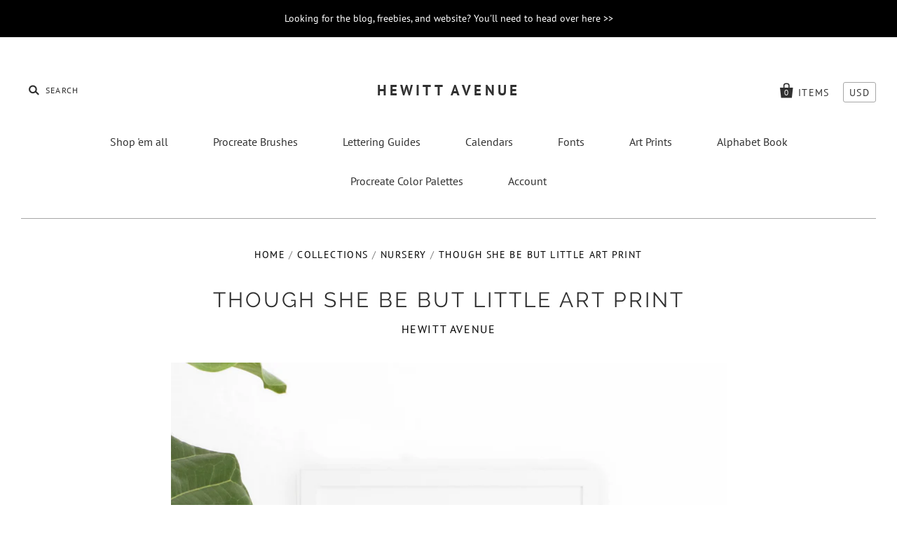

--- FILE ---
content_type: text/html; charset=utf-8
request_url: https://shophewittavenue.com/collections/nursery/products/nursery-print
body_size: 17558
content:
<!doctype html>
<!--[if IE 7]><html class="no-js ie7 lt-ie8 lt-ie9 lt-ie10" lang="en"> <![endif]-->
<!--[if IE 8]><html class="no-js ie8 lt-ie9 lt-ie10" lang="en"> <![endif]-->
<!--[if IE 9]><html class="no-js ie9 lt-ie10"> <![endif]-->
<!--[if (gt IE 9)|!(IE)]><!--> <html class="no-js"> <!--<![endif]-->
<head>

  <meta charset="utf-8">
  <meta http-equiv="X-UA-Compatible" content="IE=edge,chrome=1">

  <title>
    Though She Be But Little Art Print

    

    

    
      &ndash; Hewitt Avenue
    
  </title>

  
    <meta name="description" content="Though she be but little, she is fierce Size 8x10 Print PDF File Features Instant digital download - print at home or at a print shop. For personal use only. See FAQ for printing tips and instructions. details Downloads are automatically delivered to your inbox via our system, and may take up to 15 minutes to reach you" />
  

  
    <link rel="shortcut icon" href="//shophewittavenue.com/cdn/shop/files/Logoboard-02_32x32.png?v=1614300500" type="image/png" />
  

  <link rel="canonical" href="https://shophewittavenue.com/products/nursery-print" />
  <meta name="viewport" content="width=device-width" />

  <script>window.performance && window.performance.mark && window.performance.mark('shopify.content_for_header.start');</script><meta name="facebook-domain-verification" content="ine18ukbdrxphof7rqddry7gmhuv0z">
<meta id="shopify-digital-wallet" name="shopify-digital-wallet" content="/10351099/digital_wallets/dialog">
<meta name="shopify-checkout-api-token" content="ac2b202e8e1538ebeaeb01cb72ecfadc">
<meta id="in-context-paypal-metadata" data-shop-id="10351099" data-venmo-supported="false" data-environment="production" data-locale="en_US" data-paypal-v4="true" data-currency="USD">
<link rel="alternate" type="application/json+oembed" href="https://shophewittavenue.com/products/nursery-print.oembed">
<script async="async" src="/checkouts/internal/preloads.js?locale=en-US"></script>
<link rel="preconnect" href="https://shop.app" crossorigin="anonymous">
<script async="async" src="https://shop.app/checkouts/internal/preloads.js?locale=en-US&shop_id=10351099" crossorigin="anonymous"></script>
<script id="apple-pay-shop-capabilities" type="application/json">{"shopId":10351099,"countryCode":"US","currencyCode":"USD","merchantCapabilities":["supports3DS"],"merchantId":"gid:\/\/shopify\/Shop\/10351099","merchantName":"Hewitt Avenue","requiredBillingContactFields":["postalAddress","email"],"requiredShippingContactFields":["postalAddress","email"],"shippingType":"shipping","supportedNetworks":["visa","masterCard","amex","discover","elo","jcb"],"total":{"type":"pending","label":"Hewitt Avenue","amount":"1.00"},"shopifyPaymentsEnabled":true,"supportsSubscriptions":true}</script>
<script id="shopify-features" type="application/json">{"accessToken":"ac2b202e8e1538ebeaeb01cb72ecfadc","betas":["rich-media-storefront-analytics"],"domain":"shophewittavenue.com","predictiveSearch":true,"shopId":10351099,"locale":"en"}</script>
<script>var Shopify = Shopify || {};
Shopify.shop = "hewitt-avenue.myshopify.com";
Shopify.locale = "en";
Shopify.currency = {"active":"USD","rate":"1.0"};
Shopify.country = "US";
Shopify.theme = {"name":"Pacific","id":32210354273,"schema_name":"Pacific","schema_version":"3.3.1","theme_store_id":705,"role":"main"};
Shopify.theme.handle = "null";
Shopify.theme.style = {"id":null,"handle":null};
Shopify.cdnHost = "shophewittavenue.com/cdn";
Shopify.routes = Shopify.routes || {};
Shopify.routes.root = "/";</script>
<script type="module">!function(o){(o.Shopify=o.Shopify||{}).modules=!0}(window);</script>
<script>!function(o){function n(){var o=[];function n(){o.push(Array.prototype.slice.apply(arguments))}return n.q=o,n}var t=o.Shopify=o.Shopify||{};t.loadFeatures=n(),t.autoloadFeatures=n()}(window);</script>
<script>
  window.ShopifyPay = window.ShopifyPay || {};
  window.ShopifyPay.apiHost = "shop.app\/pay";
  window.ShopifyPay.redirectState = null;
</script>
<script id="shop-js-analytics" type="application/json">{"pageType":"product"}</script>
<script defer="defer" async type="module" src="//shophewittavenue.com/cdn/shopifycloud/shop-js/modules/v2/client.init-shop-cart-sync_BT-GjEfc.en.esm.js"></script>
<script defer="defer" async type="module" src="//shophewittavenue.com/cdn/shopifycloud/shop-js/modules/v2/chunk.common_D58fp_Oc.esm.js"></script>
<script defer="defer" async type="module" src="//shophewittavenue.com/cdn/shopifycloud/shop-js/modules/v2/chunk.modal_xMitdFEc.esm.js"></script>
<script type="module">
  await import("//shophewittavenue.com/cdn/shopifycloud/shop-js/modules/v2/client.init-shop-cart-sync_BT-GjEfc.en.esm.js");
await import("//shophewittavenue.com/cdn/shopifycloud/shop-js/modules/v2/chunk.common_D58fp_Oc.esm.js");
await import("//shophewittavenue.com/cdn/shopifycloud/shop-js/modules/v2/chunk.modal_xMitdFEc.esm.js");

  window.Shopify.SignInWithShop?.initShopCartSync?.({"fedCMEnabled":true,"windoidEnabled":true});

</script>
<script>
  window.Shopify = window.Shopify || {};
  if (!window.Shopify.featureAssets) window.Shopify.featureAssets = {};
  window.Shopify.featureAssets['shop-js'] = {"shop-cart-sync":["modules/v2/client.shop-cart-sync_DZOKe7Ll.en.esm.js","modules/v2/chunk.common_D58fp_Oc.esm.js","modules/v2/chunk.modal_xMitdFEc.esm.js"],"init-fed-cm":["modules/v2/client.init-fed-cm_B6oLuCjv.en.esm.js","modules/v2/chunk.common_D58fp_Oc.esm.js","modules/v2/chunk.modal_xMitdFEc.esm.js"],"shop-cash-offers":["modules/v2/client.shop-cash-offers_D2sdYoxE.en.esm.js","modules/v2/chunk.common_D58fp_Oc.esm.js","modules/v2/chunk.modal_xMitdFEc.esm.js"],"shop-login-button":["modules/v2/client.shop-login-button_QeVjl5Y3.en.esm.js","modules/v2/chunk.common_D58fp_Oc.esm.js","modules/v2/chunk.modal_xMitdFEc.esm.js"],"pay-button":["modules/v2/client.pay-button_DXTOsIq6.en.esm.js","modules/v2/chunk.common_D58fp_Oc.esm.js","modules/v2/chunk.modal_xMitdFEc.esm.js"],"shop-button":["modules/v2/client.shop-button_DQZHx9pm.en.esm.js","modules/v2/chunk.common_D58fp_Oc.esm.js","modules/v2/chunk.modal_xMitdFEc.esm.js"],"avatar":["modules/v2/client.avatar_BTnouDA3.en.esm.js"],"init-windoid":["modules/v2/client.init-windoid_CR1B-cfM.en.esm.js","modules/v2/chunk.common_D58fp_Oc.esm.js","modules/v2/chunk.modal_xMitdFEc.esm.js"],"init-shop-for-new-customer-accounts":["modules/v2/client.init-shop-for-new-customer-accounts_C_vY_xzh.en.esm.js","modules/v2/client.shop-login-button_QeVjl5Y3.en.esm.js","modules/v2/chunk.common_D58fp_Oc.esm.js","modules/v2/chunk.modal_xMitdFEc.esm.js"],"init-shop-email-lookup-coordinator":["modules/v2/client.init-shop-email-lookup-coordinator_BI7n9ZSv.en.esm.js","modules/v2/chunk.common_D58fp_Oc.esm.js","modules/v2/chunk.modal_xMitdFEc.esm.js"],"init-shop-cart-sync":["modules/v2/client.init-shop-cart-sync_BT-GjEfc.en.esm.js","modules/v2/chunk.common_D58fp_Oc.esm.js","modules/v2/chunk.modal_xMitdFEc.esm.js"],"shop-toast-manager":["modules/v2/client.shop-toast-manager_DiYdP3xc.en.esm.js","modules/v2/chunk.common_D58fp_Oc.esm.js","modules/v2/chunk.modal_xMitdFEc.esm.js"],"init-customer-accounts":["modules/v2/client.init-customer-accounts_D9ZNqS-Q.en.esm.js","modules/v2/client.shop-login-button_QeVjl5Y3.en.esm.js","modules/v2/chunk.common_D58fp_Oc.esm.js","modules/v2/chunk.modal_xMitdFEc.esm.js"],"init-customer-accounts-sign-up":["modules/v2/client.init-customer-accounts-sign-up_iGw4briv.en.esm.js","modules/v2/client.shop-login-button_QeVjl5Y3.en.esm.js","modules/v2/chunk.common_D58fp_Oc.esm.js","modules/v2/chunk.modal_xMitdFEc.esm.js"],"shop-follow-button":["modules/v2/client.shop-follow-button_CqMgW2wH.en.esm.js","modules/v2/chunk.common_D58fp_Oc.esm.js","modules/v2/chunk.modal_xMitdFEc.esm.js"],"checkout-modal":["modules/v2/client.checkout-modal_xHeaAweL.en.esm.js","modules/v2/chunk.common_D58fp_Oc.esm.js","modules/v2/chunk.modal_xMitdFEc.esm.js"],"shop-login":["modules/v2/client.shop-login_D91U-Q7h.en.esm.js","modules/v2/chunk.common_D58fp_Oc.esm.js","modules/v2/chunk.modal_xMitdFEc.esm.js"],"lead-capture":["modules/v2/client.lead-capture_BJmE1dJe.en.esm.js","modules/v2/chunk.common_D58fp_Oc.esm.js","modules/v2/chunk.modal_xMitdFEc.esm.js"],"payment-terms":["modules/v2/client.payment-terms_Ci9AEqFq.en.esm.js","modules/v2/chunk.common_D58fp_Oc.esm.js","modules/v2/chunk.modal_xMitdFEc.esm.js"]};
</script>
<script>(function() {
  var isLoaded = false;
  function asyncLoad() {
    if (isLoaded) return;
    isLoaded = true;
    var urls = ["\/\/www.powr.io\/powr.js?powr-token=hewitt-avenue.myshopify.com\u0026external-type=shopify\u0026shop=hewitt-avenue.myshopify.com"];
    for (var i = 0; i < urls.length; i++) {
      var s = document.createElement('script');
      s.type = 'text/javascript';
      s.async = true;
      s.src = urls[i];
      var x = document.getElementsByTagName('script')[0];
      x.parentNode.insertBefore(s, x);
    }
  };
  if(window.attachEvent) {
    window.attachEvent('onload', asyncLoad);
  } else {
    window.addEventListener('load', asyncLoad, false);
  }
})();</script>
<script id="__st">var __st={"a":10351099,"offset":-21600,"reqid":"7e520715-6660-49df-b63a-20f897664581-1769165494","pageurl":"shophewittavenue.com\/collections\/nursery\/products\/nursery-print","u":"adb829e33e96","p":"product","rtyp":"product","rid":6169980548};</script>
<script>window.ShopifyPaypalV4VisibilityTracking = true;</script>
<script id="captcha-bootstrap">!function(){'use strict';const t='contact',e='account',n='new_comment',o=[[t,t],['blogs',n],['comments',n],[t,'customer']],c=[[e,'customer_login'],[e,'guest_login'],[e,'recover_customer_password'],[e,'create_customer']],r=t=>t.map((([t,e])=>`form[action*='/${t}']:not([data-nocaptcha='true']) input[name='form_type'][value='${e}']`)).join(','),a=t=>()=>t?[...document.querySelectorAll(t)].map((t=>t.form)):[];function s(){const t=[...o],e=r(t);return a(e)}const i='password',u='form_key',d=['recaptcha-v3-token','g-recaptcha-response','h-captcha-response',i],f=()=>{try{return window.sessionStorage}catch{return}},m='__shopify_v',_=t=>t.elements[u];function p(t,e,n=!1){try{const o=window.sessionStorage,c=JSON.parse(o.getItem(e)),{data:r}=function(t){const{data:e,action:n}=t;return t[m]||n?{data:e,action:n}:{data:t,action:n}}(c);for(const[e,n]of Object.entries(r))t.elements[e]&&(t.elements[e].value=n);n&&o.removeItem(e)}catch(o){console.error('form repopulation failed',{error:o})}}const l='form_type',E='cptcha';function T(t){t.dataset[E]=!0}const w=window,h=w.document,L='Shopify',v='ce_forms',y='captcha';let A=!1;((t,e)=>{const n=(g='f06e6c50-85a8-45c8-87d0-21a2b65856fe',I='https://cdn.shopify.com/shopifycloud/storefront-forms-hcaptcha/ce_storefront_forms_captcha_hcaptcha.v1.5.2.iife.js',D={infoText:'Protected by hCaptcha',privacyText:'Privacy',termsText:'Terms'},(t,e,n)=>{const o=w[L][v],c=o.bindForm;if(c)return c(t,g,e,D).then(n);var r;o.q.push([[t,g,e,D],n]),r=I,A||(h.body.append(Object.assign(h.createElement('script'),{id:'captcha-provider',async:!0,src:r})),A=!0)});var g,I,D;w[L]=w[L]||{},w[L][v]=w[L][v]||{},w[L][v].q=[],w[L][y]=w[L][y]||{},w[L][y].protect=function(t,e){n(t,void 0,e),T(t)},Object.freeze(w[L][y]),function(t,e,n,w,h,L){const[v,y,A,g]=function(t,e,n){const i=e?o:[],u=t?c:[],d=[...i,...u],f=r(d),m=r(i),_=r(d.filter((([t,e])=>n.includes(e))));return[a(f),a(m),a(_),s()]}(w,h,L),I=t=>{const e=t.target;return e instanceof HTMLFormElement?e:e&&e.form},D=t=>v().includes(t);t.addEventListener('submit',(t=>{const e=I(t);if(!e)return;const n=D(e)&&!e.dataset.hcaptchaBound&&!e.dataset.recaptchaBound,o=_(e),c=g().includes(e)&&(!o||!o.value);(n||c)&&t.preventDefault(),c&&!n&&(function(t){try{if(!f())return;!function(t){const e=f();if(!e)return;const n=_(t);if(!n)return;const o=n.value;o&&e.removeItem(o)}(t);const e=Array.from(Array(32),(()=>Math.random().toString(36)[2])).join('');!function(t,e){_(t)||t.append(Object.assign(document.createElement('input'),{type:'hidden',name:u})),t.elements[u].value=e}(t,e),function(t,e){const n=f();if(!n)return;const o=[...t.querySelectorAll(`input[type='${i}']`)].map((({name:t})=>t)),c=[...d,...o],r={};for(const[a,s]of new FormData(t).entries())c.includes(a)||(r[a]=s);n.setItem(e,JSON.stringify({[m]:1,action:t.action,data:r}))}(t,e)}catch(e){console.error('failed to persist form',e)}}(e),e.submit())}));const S=(t,e)=>{t&&!t.dataset[E]&&(n(t,e.some((e=>e===t))),T(t))};for(const o of['focusin','change'])t.addEventListener(o,(t=>{const e=I(t);D(e)&&S(e,y())}));const B=e.get('form_key'),M=e.get(l),P=B&&M;t.addEventListener('DOMContentLoaded',(()=>{const t=y();if(P)for(const e of t)e.elements[l].value===M&&p(e,B);[...new Set([...A(),...v().filter((t=>'true'===t.dataset.shopifyCaptcha))])].forEach((e=>S(e,t)))}))}(h,new URLSearchParams(w.location.search),n,t,e,['guest_login'])})(!0,!0)}();</script>
<script integrity="sha256-4kQ18oKyAcykRKYeNunJcIwy7WH5gtpwJnB7kiuLZ1E=" data-source-attribution="shopify.loadfeatures" defer="defer" src="//shophewittavenue.com/cdn/shopifycloud/storefront/assets/storefront/load_feature-a0a9edcb.js" crossorigin="anonymous"></script>
<script crossorigin="anonymous" defer="defer" src="//shophewittavenue.com/cdn/shopifycloud/storefront/assets/shopify_pay/storefront-65b4c6d7.js?v=20250812"></script>
<script data-source-attribution="shopify.dynamic_checkout.dynamic.init">var Shopify=Shopify||{};Shopify.PaymentButton=Shopify.PaymentButton||{isStorefrontPortableWallets:!0,init:function(){window.Shopify.PaymentButton.init=function(){};var t=document.createElement("script");t.src="https://shophewittavenue.com/cdn/shopifycloud/portable-wallets/latest/portable-wallets.en.js",t.type="module",document.head.appendChild(t)}};
</script>
<script data-source-attribution="shopify.dynamic_checkout.buyer_consent">
  function portableWalletsHideBuyerConsent(e){var t=document.getElementById("shopify-buyer-consent"),n=document.getElementById("shopify-subscription-policy-button");t&&n&&(t.classList.add("hidden"),t.setAttribute("aria-hidden","true"),n.removeEventListener("click",e))}function portableWalletsShowBuyerConsent(e){var t=document.getElementById("shopify-buyer-consent"),n=document.getElementById("shopify-subscription-policy-button");t&&n&&(t.classList.remove("hidden"),t.removeAttribute("aria-hidden"),n.addEventListener("click",e))}window.Shopify?.PaymentButton&&(window.Shopify.PaymentButton.hideBuyerConsent=portableWalletsHideBuyerConsent,window.Shopify.PaymentButton.showBuyerConsent=portableWalletsShowBuyerConsent);
</script>
<script data-source-attribution="shopify.dynamic_checkout.cart.bootstrap">document.addEventListener("DOMContentLoaded",(function(){function t(){return document.querySelector("shopify-accelerated-checkout-cart, shopify-accelerated-checkout")}if(t())Shopify.PaymentButton.init();else{new MutationObserver((function(e,n){t()&&(Shopify.PaymentButton.init(),n.disconnect())})).observe(document.body,{childList:!0,subtree:!0})}}));
</script>
<link id="shopify-accelerated-checkout-styles" rel="stylesheet" media="screen" href="https://shophewittavenue.com/cdn/shopifycloud/portable-wallets/latest/accelerated-checkout-backwards-compat.css" crossorigin="anonymous">
<style id="shopify-accelerated-checkout-cart">
        #shopify-buyer-consent {
  margin-top: 1em;
  display: inline-block;
  width: 100%;
}

#shopify-buyer-consent.hidden {
  display: none;
}

#shopify-subscription-policy-button {
  background: none;
  border: none;
  padding: 0;
  text-decoration: underline;
  font-size: inherit;
  cursor: pointer;
}

#shopify-subscription-policy-button::before {
  box-shadow: none;
}

      </style>

<script>window.performance && window.performance.mark && window.performance.mark('shopify.content_for_header.end');</script>

  
  















<meta property="og:site_name" content="Hewitt Avenue">
<meta property="og:url" content="https://shophewittavenue.com/products/nursery-print">
<meta property="og:title" content="Though She Be But Little Art Print">
<meta property="og:type" content="website">
<meta property="og:description" content="Though she be but little, she is fierce Size 8x10 Print PDF File Features Instant digital download - print at home or at a print shop. For personal use only. See FAQ for printing tips and instructions. details Downloads are automatically delivered to your inbox via our system, and may take up to 15 minutes to reach you">




    
    
    

    
    
    <meta
      property="og:image"
      content="https://shophewittavenue.com/cdn/shop/products/though_she_be_but_little_mint_SC_frame_1200x1200.jpg?v=1527177659"
    />
    <meta
      property="og:image:secure_url"
      content="https://shophewittavenue.com/cdn/shop/products/though_she_be_but_little_mint_SC_frame_1200x1200.jpg?v=1527177659"
    />
    <meta property="og:image:width" content="1200" />
    <meta property="og:image:height" content="1200" />
    <meta property="og:image:alt" content="Though She Be But Little Art Print - Hewitt Avenue" />
  
















<meta name="twitter:title" content="Though She Be But Little Art Print">
<meta name="twitter:description" content="Though she be but little, she is fierce Size 8x10 Print PDF File Features Instant digital download - print at home or at a print shop. For personal use only. See FAQ for printing tips and instructions. details Downloads are automatically delivered to your inbox via our system, and may take up to 15 minutes to reach you">


    
    
    
      
      
      <meta name="twitter:card" content="summary">
    
    
    <meta
      property="twitter:image"
      content="https://shophewittavenue.com/cdn/shop/products/though_she_be_but_little_mint_SC_frame_1200x1200_crop_center.jpg?v=1527177659"
    />
    <meta property="twitter:image:width" content="1200" />
    <meta property="twitter:image:height" content="1200" />
    <meta property="twitter:image:alt" content="Though She Be But Little Art Print - Hewitt Avenue" />
  



  <!-- Theme CSS -->
  <link href="//shophewittavenue.com/cdn/shop/t/11/assets/theme.scss.css?v=64305055481316235561674764949" rel="stylesheet" type="text/css" media="all" />

  <!-- Third Party JS Libraries -->
  <script src="//shophewittavenue.com/cdn/shop/t/11/assets/modernizr-2.8.2.min.js?v=183020859231120956941532375280" type="text/javascript"></script>

  <!-- Add media query support to IE8 -->
  <!--[if lt IE 9]>
  <script src="//shophewittavenue.com/cdn/shop/t/11/assets/respond.min.js?v=52248677837542619231532375281"></script>
  <link href="//shophewittavenue.com/cdn/shop/t/11/assets/respond-proxy.html" id="respond-proxy" rel="respond-proxy" />
  
  <link href="//shophewittavenue.com/search?q=deb740d3f509aba36cecd4b2bc14ba62" id="respond-redirect" rel="respond-redirect" />
  <script src="//shophewittavenue.com/search?q=deb740d3f509aba36cecd4b2bc14ba62" type="text/javascript"></script>
  <![endif]-->

  <!-- Theme object -->
  <script>

  window.Shop = {};

  Shop.version = "3.3.1";

  Shop.currency = "USD";
  Shop.moneyFormat = "$ {{amount}}";
  Shop.moneyFormatCurrency = "$ {{amount}} USD";
  Shop.cartQuantityError = {
    title: "Not available",
    message: "You can only have ** quantity ** ** title ** in your cart.",
    button: "Okay",
  };

  

  

  

  
    /*
      Override the default Shop.moneyFormat for recalculating
      prices on the product and cart templates.
    */
    Shop.currencySwitcher = true;
    Shop.moneyFormat = "$ {{amount}}";
    Shop.currencySwitcherFormat = "money_with_currency_format";
    Shop.defaultCurrency = Shop.currency;
  

</script>


<!--Gem_Page_Header_Script-->
<!-- "snippets/gem-app-header-scripts.liquid" was not rendered, the associated app was uninstalled -->
<!--End_Gem_Page_Header_Script-->
<link href="https://monorail-edge.shopifysvc.com" rel="dns-prefetch">
<script>(function(){if ("sendBeacon" in navigator && "performance" in window) {try {var session_token_from_headers = performance.getEntriesByType('navigation')[0].serverTiming.find(x => x.name == '_s').description;} catch {var session_token_from_headers = undefined;}var session_cookie_matches = document.cookie.match(/_shopify_s=([^;]*)/);var session_token_from_cookie = session_cookie_matches && session_cookie_matches.length === 2 ? session_cookie_matches[1] : "";var session_token = session_token_from_headers || session_token_from_cookie || "";function handle_abandonment_event(e) {var entries = performance.getEntries().filter(function(entry) {return /monorail-edge.shopifysvc.com/.test(entry.name);});if (!window.abandonment_tracked && entries.length === 0) {window.abandonment_tracked = true;var currentMs = Date.now();var navigation_start = performance.timing.navigationStart;var payload = {shop_id: 10351099,url: window.location.href,navigation_start,duration: currentMs - navigation_start,session_token,page_type: "product"};window.navigator.sendBeacon("https://monorail-edge.shopifysvc.com/v1/produce", JSON.stringify({schema_id: "online_store_buyer_site_abandonment/1.1",payload: payload,metadata: {event_created_at_ms: currentMs,event_sent_at_ms: currentMs}}));}}window.addEventListener('pagehide', handle_abandonment_event);}}());</script>
<script id="web-pixels-manager-setup">(function e(e,d,r,n,o){if(void 0===o&&(o={}),!Boolean(null===(a=null===(i=window.Shopify)||void 0===i?void 0:i.analytics)||void 0===a?void 0:a.replayQueue)){var i,a;window.Shopify=window.Shopify||{};var t=window.Shopify;t.analytics=t.analytics||{};var s=t.analytics;s.replayQueue=[],s.publish=function(e,d,r){return s.replayQueue.push([e,d,r]),!0};try{self.performance.mark("wpm:start")}catch(e){}var l=function(){var e={modern:/Edge?\/(1{2}[4-9]|1[2-9]\d|[2-9]\d{2}|\d{4,})\.\d+(\.\d+|)|Firefox\/(1{2}[4-9]|1[2-9]\d|[2-9]\d{2}|\d{4,})\.\d+(\.\d+|)|Chrom(ium|e)\/(9{2}|\d{3,})\.\d+(\.\d+|)|(Maci|X1{2}).+ Version\/(15\.\d+|(1[6-9]|[2-9]\d|\d{3,})\.\d+)([,.]\d+|)( \(\w+\)|)( Mobile\/\w+|) Safari\/|Chrome.+OPR\/(9{2}|\d{3,})\.\d+\.\d+|(CPU[ +]OS|iPhone[ +]OS|CPU[ +]iPhone|CPU IPhone OS|CPU iPad OS)[ +]+(15[._]\d+|(1[6-9]|[2-9]\d|\d{3,})[._]\d+)([._]\d+|)|Android:?[ /-](13[3-9]|1[4-9]\d|[2-9]\d{2}|\d{4,})(\.\d+|)(\.\d+|)|Android.+Firefox\/(13[5-9]|1[4-9]\d|[2-9]\d{2}|\d{4,})\.\d+(\.\d+|)|Android.+Chrom(ium|e)\/(13[3-9]|1[4-9]\d|[2-9]\d{2}|\d{4,})\.\d+(\.\d+|)|SamsungBrowser\/([2-9]\d|\d{3,})\.\d+/,legacy:/Edge?\/(1[6-9]|[2-9]\d|\d{3,})\.\d+(\.\d+|)|Firefox\/(5[4-9]|[6-9]\d|\d{3,})\.\d+(\.\d+|)|Chrom(ium|e)\/(5[1-9]|[6-9]\d|\d{3,})\.\d+(\.\d+|)([\d.]+$|.*Safari\/(?![\d.]+ Edge\/[\d.]+$))|(Maci|X1{2}).+ Version\/(10\.\d+|(1[1-9]|[2-9]\d|\d{3,})\.\d+)([,.]\d+|)( \(\w+\)|)( Mobile\/\w+|) Safari\/|Chrome.+OPR\/(3[89]|[4-9]\d|\d{3,})\.\d+\.\d+|(CPU[ +]OS|iPhone[ +]OS|CPU[ +]iPhone|CPU IPhone OS|CPU iPad OS)[ +]+(10[._]\d+|(1[1-9]|[2-9]\d|\d{3,})[._]\d+)([._]\d+|)|Android:?[ /-](13[3-9]|1[4-9]\d|[2-9]\d{2}|\d{4,})(\.\d+|)(\.\d+|)|Mobile Safari.+OPR\/([89]\d|\d{3,})\.\d+\.\d+|Android.+Firefox\/(13[5-9]|1[4-9]\d|[2-9]\d{2}|\d{4,})\.\d+(\.\d+|)|Android.+Chrom(ium|e)\/(13[3-9]|1[4-9]\d|[2-9]\d{2}|\d{4,})\.\d+(\.\d+|)|Android.+(UC? ?Browser|UCWEB|U3)[ /]?(15\.([5-9]|\d{2,})|(1[6-9]|[2-9]\d|\d{3,})\.\d+)\.\d+|SamsungBrowser\/(5\.\d+|([6-9]|\d{2,})\.\d+)|Android.+MQ{2}Browser\/(14(\.(9|\d{2,})|)|(1[5-9]|[2-9]\d|\d{3,})(\.\d+|))(\.\d+|)|K[Aa][Ii]OS\/(3\.\d+|([4-9]|\d{2,})\.\d+)(\.\d+|)/},d=e.modern,r=e.legacy,n=navigator.userAgent;return n.match(d)?"modern":n.match(r)?"legacy":"unknown"}(),u="modern"===l?"modern":"legacy",c=(null!=n?n:{modern:"",legacy:""})[u],f=function(e){return[e.baseUrl,"/wpm","/b",e.hashVersion,"modern"===e.buildTarget?"m":"l",".js"].join("")}({baseUrl:d,hashVersion:r,buildTarget:u}),m=function(e){var d=e.version,r=e.bundleTarget,n=e.surface,o=e.pageUrl,i=e.monorailEndpoint;return{emit:function(e){var a=e.status,t=e.errorMsg,s=(new Date).getTime(),l=JSON.stringify({metadata:{event_sent_at_ms:s},events:[{schema_id:"web_pixels_manager_load/3.1",payload:{version:d,bundle_target:r,page_url:o,status:a,surface:n,error_msg:t},metadata:{event_created_at_ms:s}}]});if(!i)return console&&console.warn&&console.warn("[Web Pixels Manager] No Monorail endpoint provided, skipping logging."),!1;try{return self.navigator.sendBeacon.bind(self.navigator)(i,l)}catch(e){}var u=new XMLHttpRequest;try{return u.open("POST",i,!0),u.setRequestHeader("Content-Type","text/plain"),u.send(l),!0}catch(e){return console&&console.warn&&console.warn("[Web Pixels Manager] Got an unhandled error while logging to Monorail."),!1}}}}({version:r,bundleTarget:l,surface:e.surface,pageUrl:self.location.href,monorailEndpoint:e.monorailEndpoint});try{o.browserTarget=l,function(e){var d=e.src,r=e.async,n=void 0===r||r,o=e.onload,i=e.onerror,a=e.sri,t=e.scriptDataAttributes,s=void 0===t?{}:t,l=document.createElement("script"),u=document.querySelector("head"),c=document.querySelector("body");if(l.async=n,l.src=d,a&&(l.integrity=a,l.crossOrigin="anonymous"),s)for(var f in s)if(Object.prototype.hasOwnProperty.call(s,f))try{l.dataset[f]=s[f]}catch(e){}if(o&&l.addEventListener("load",o),i&&l.addEventListener("error",i),u)u.appendChild(l);else{if(!c)throw new Error("Did not find a head or body element to append the script");c.appendChild(l)}}({src:f,async:!0,onload:function(){if(!function(){var e,d;return Boolean(null===(d=null===(e=window.Shopify)||void 0===e?void 0:e.analytics)||void 0===d?void 0:d.initialized)}()){var d=window.webPixelsManager.init(e)||void 0;if(d){var r=window.Shopify.analytics;r.replayQueue.forEach((function(e){var r=e[0],n=e[1],o=e[2];d.publishCustomEvent(r,n,o)})),r.replayQueue=[],r.publish=d.publishCustomEvent,r.visitor=d.visitor,r.initialized=!0}}},onerror:function(){return m.emit({status:"failed",errorMsg:"".concat(f," has failed to load")})},sri:function(e){var d=/^sha384-[A-Za-z0-9+/=]+$/;return"string"==typeof e&&d.test(e)}(c)?c:"",scriptDataAttributes:o}),m.emit({status:"loading"})}catch(e){m.emit({status:"failed",errorMsg:(null==e?void 0:e.message)||"Unknown error"})}}})({shopId: 10351099,storefrontBaseUrl: "https://shophewittavenue.com",extensionsBaseUrl: "https://extensions.shopifycdn.com/cdn/shopifycloud/web-pixels-manager",monorailEndpoint: "https://monorail-edge.shopifysvc.com/unstable/produce_batch",surface: "storefront-renderer",enabledBetaFlags: ["2dca8a86"],webPixelsConfigList: [{"id":"91684961","configuration":"{\"pixel_id\":\"172957070676792\",\"pixel_type\":\"facebook_pixel\",\"metaapp_system_user_token\":\"-\"}","eventPayloadVersion":"v1","runtimeContext":"OPEN","scriptVersion":"ca16bc87fe92b6042fbaa3acc2fbdaa6","type":"APP","apiClientId":2329312,"privacyPurposes":["ANALYTICS","MARKETING","SALE_OF_DATA"],"dataSharingAdjustments":{"protectedCustomerApprovalScopes":["read_customer_address","read_customer_email","read_customer_name","read_customer_personal_data","read_customer_phone"]}},{"id":"shopify-app-pixel","configuration":"{}","eventPayloadVersion":"v1","runtimeContext":"STRICT","scriptVersion":"0450","apiClientId":"shopify-pixel","type":"APP","privacyPurposes":["ANALYTICS","MARKETING"]},{"id":"shopify-custom-pixel","eventPayloadVersion":"v1","runtimeContext":"LAX","scriptVersion":"0450","apiClientId":"shopify-pixel","type":"CUSTOM","privacyPurposes":["ANALYTICS","MARKETING"]}],isMerchantRequest: false,initData: {"shop":{"name":"Hewitt Avenue","paymentSettings":{"currencyCode":"USD"},"myshopifyDomain":"hewitt-avenue.myshopify.com","countryCode":"US","storefrontUrl":"https:\/\/shophewittavenue.com"},"customer":null,"cart":null,"checkout":null,"productVariants":[{"price":{"amount":5.0,"currencyCode":"USD"},"product":{"title":"Though She Be But Little Art Print","vendor":"Hewitt Avenue","id":"6169980548","untranslatedTitle":"Though She Be But Little Art Print","url":"\/products\/nursery-print","type":"Digital File"},"id":"21003304452","image":{"src":"\/\/shophewittavenue.com\/cdn\/shop\/products\/though_she_be_but_little_mint_SC_frame.jpg?v=1527177659"},"sku":"300","title":"Default Title","untranslatedTitle":"Default Title"}],"purchasingCompany":null},},"https://shophewittavenue.com/cdn","fcfee988w5aeb613cpc8e4bc33m6693e112",{"modern":"","legacy":""},{"shopId":"10351099","storefrontBaseUrl":"https:\/\/shophewittavenue.com","extensionBaseUrl":"https:\/\/extensions.shopifycdn.com\/cdn\/shopifycloud\/web-pixels-manager","surface":"storefront-renderer","enabledBetaFlags":"[\"2dca8a86\"]","isMerchantRequest":"false","hashVersion":"fcfee988w5aeb613cpc8e4bc33m6693e112","publish":"custom","events":"[[\"page_viewed\",{}],[\"product_viewed\",{\"productVariant\":{\"price\":{\"amount\":5.0,\"currencyCode\":\"USD\"},\"product\":{\"title\":\"Though She Be But Little Art Print\",\"vendor\":\"Hewitt Avenue\",\"id\":\"6169980548\",\"untranslatedTitle\":\"Though She Be But Little Art Print\",\"url\":\"\/products\/nursery-print\",\"type\":\"Digital File\"},\"id\":\"21003304452\",\"image\":{\"src\":\"\/\/shophewittavenue.com\/cdn\/shop\/products\/though_she_be_but_little_mint_SC_frame.jpg?v=1527177659\"},\"sku\":\"300\",\"title\":\"Default Title\",\"untranslatedTitle\":\"Default Title\"}}]]"});</script><script>
  window.ShopifyAnalytics = window.ShopifyAnalytics || {};
  window.ShopifyAnalytics.meta = window.ShopifyAnalytics.meta || {};
  window.ShopifyAnalytics.meta.currency = 'USD';
  var meta = {"product":{"id":6169980548,"gid":"gid:\/\/shopify\/Product\/6169980548","vendor":"Hewitt Avenue","type":"Digital File","handle":"nursery-print","variants":[{"id":21003304452,"price":500,"name":"Though She Be But Little Art Print","public_title":null,"sku":"300"}],"remote":false},"page":{"pageType":"product","resourceType":"product","resourceId":6169980548,"requestId":"7e520715-6660-49df-b63a-20f897664581-1769165494"}};
  for (var attr in meta) {
    window.ShopifyAnalytics.meta[attr] = meta[attr];
  }
</script>
<script class="analytics">
  (function () {
    var customDocumentWrite = function(content) {
      var jquery = null;

      if (window.jQuery) {
        jquery = window.jQuery;
      } else if (window.Checkout && window.Checkout.$) {
        jquery = window.Checkout.$;
      }

      if (jquery) {
        jquery('body').append(content);
      }
    };

    var hasLoggedConversion = function(token) {
      if (token) {
        return document.cookie.indexOf('loggedConversion=' + token) !== -1;
      }
      return false;
    }

    var setCookieIfConversion = function(token) {
      if (token) {
        var twoMonthsFromNow = new Date(Date.now());
        twoMonthsFromNow.setMonth(twoMonthsFromNow.getMonth() + 2);

        document.cookie = 'loggedConversion=' + token + '; expires=' + twoMonthsFromNow;
      }
    }

    var trekkie = window.ShopifyAnalytics.lib = window.trekkie = window.trekkie || [];
    if (trekkie.integrations) {
      return;
    }
    trekkie.methods = [
      'identify',
      'page',
      'ready',
      'track',
      'trackForm',
      'trackLink'
    ];
    trekkie.factory = function(method) {
      return function() {
        var args = Array.prototype.slice.call(arguments);
        args.unshift(method);
        trekkie.push(args);
        return trekkie;
      };
    };
    for (var i = 0; i < trekkie.methods.length; i++) {
      var key = trekkie.methods[i];
      trekkie[key] = trekkie.factory(key);
    }
    trekkie.load = function(config) {
      trekkie.config = config || {};
      trekkie.config.initialDocumentCookie = document.cookie;
      var first = document.getElementsByTagName('script')[0];
      var script = document.createElement('script');
      script.type = 'text/javascript';
      script.onerror = function(e) {
        var scriptFallback = document.createElement('script');
        scriptFallback.type = 'text/javascript';
        scriptFallback.onerror = function(error) {
                var Monorail = {
      produce: function produce(monorailDomain, schemaId, payload) {
        var currentMs = new Date().getTime();
        var event = {
          schema_id: schemaId,
          payload: payload,
          metadata: {
            event_created_at_ms: currentMs,
            event_sent_at_ms: currentMs
          }
        };
        return Monorail.sendRequest("https://" + monorailDomain + "/v1/produce", JSON.stringify(event));
      },
      sendRequest: function sendRequest(endpointUrl, payload) {
        // Try the sendBeacon API
        if (window && window.navigator && typeof window.navigator.sendBeacon === 'function' && typeof window.Blob === 'function' && !Monorail.isIos12()) {
          var blobData = new window.Blob([payload], {
            type: 'text/plain'
          });

          if (window.navigator.sendBeacon(endpointUrl, blobData)) {
            return true;
          } // sendBeacon was not successful

        } // XHR beacon

        var xhr = new XMLHttpRequest();

        try {
          xhr.open('POST', endpointUrl);
          xhr.setRequestHeader('Content-Type', 'text/plain');
          xhr.send(payload);
        } catch (e) {
          console.log(e);
        }

        return false;
      },
      isIos12: function isIos12() {
        return window.navigator.userAgent.lastIndexOf('iPhone; CPU iPhone OS 12_') !== -1 || window.navigator.userAgent.lastIndexOf('iPad; CPU OS 12_') !== -1;
      }
    };
    Monorail.produce('monorail-edge.shopifysvc.com',
      'trekkie_storefront_load_errors/1.1',
      {shop_id: 10351099,
      theme_id: 32210354273,
      app_name: "storefront",
      context_url: window.location.href,
      source_url: "//shophewittavenue.com/cdn/s/trekkie.storefront.8d95595f799fbf7e1d32231b9a28fd43b70c67d3.min.js"});

        };
        scriptFallback.async = true;
        scriptFallback.src = '//shophewittavenue.com/cdn/s/trekkie.storefront.8d95595f799fbf7e1d32231b9a28fd43b70c67d3.min.js';
        first.parentNode.insertBefore(scriptFallback, first);
      };
      script.async = true;
      script.src = '//shophewittavenue.com/cdn/s/trekkie.storefront.8d95595f799fbf7e1d32231b9a28fd43b70c67d3.min.js';
      first.parentNode.insertBefore(script, first);
    };
    trekkie.load(
      {"Trekkie":{"appName":"storefront","development":false,"defaultAttributes":{"shopId":10351099,"isMerchantRequest":null,"themeId":32210354273,"themeCityHash":"16754437494302210775","contentLanguage":"en","currency":"USD","eventMetadataId":"d6327cab-affe-43b7-a9ab-67cd5e90bc9b"},"isServerSideCookieWritingEnabled":true,"monorailRegion":"shop_domain","enabledBetaFlags":["65f19447"]},"Session Attribution":{},"S2S":{"facebookCapiEnabled":true,"source":"trekkie-storefront-renderer","apiClientId":580111}}
    );

    var loaded = false;
    trekkie.ready(function() {
      if (loaded) return;
      loaded = true;

      window.ShopifyAnalytics.lib = window.trekkie;

      var originalDocumentWrite = document.write;
      document.write = customDocumentWrite;
      try { window.ShopifyAnalytics.merchantGoogleAnalytics.call(this); } catch(error) {};
      document.write = originalDocumentWrite;

      window.ShopifyAnalytics.lib.page(null,{"pageType":"product","resourceType":"product","resourceId":6169980548,"requestId":"7e520715-6660-49df-b63a-20f897664581-1769165494","shopifyEmitted":true});

      var match = window.location.pathname.match(/checkouts\/(.+)\/(thank_you|post_purchase)/)
      var token = match? match[1]: undefined;
      if (!hasLoggedConversion(token)) {
        setCookieIfConversion(token);
        window.ShopifyAnalytics.lib.track("Viewed Product",{"currency":"USD","variantId":21003304452,"productId":6169980548,"productGid":"gid:\/\/shopify\/Product\/6169980548","name":"Though She Be But Little Art Print","price":"5.00","sku":"300","brand":"Hewitt Avenue","variant":null,"category":"Digital File","nonInteraction":true,"remote":false},undefined,undefined,{"shopifyEmitted":true});
      window.ShopifyAnalytics.lib.track("monorail:\/\/trekkie_storefront_viewed_product\/1.1",{"currency":"USD","variantId":21003304452,"productId":6169980548,"productGid":"gid:\/\/shopify\/Product\/6169980548","name":"Though She Be But Little Art Print","price":"5.00","sku":"300","brand":"Hewitt Avenue","variant":null,"category":"Digital File","nonInteraction":true,"remote":false,"referer":"https:\/\/shophewittavenue.com\/collections\/nursery\/products\/nursery-print"});
      }
    });


        var eventsListenerScript = document.createElement('script');
        eventsListenerScript.async = true;
        eventsListenerScript.src = "//shophewittavenue.com/cdn/shopifycloud/storefront/assets/shop_events_listener-3da45d37.js";
        document.getElementsByTagName('head')[0].appendChild(eventsListenerScript);

})();</script>
  <script>
  if (!window.ga || (window.ga && typeof window.ga !== 'function')) {
    window.ga = function ga() {
      (window.ga.q = window.ga.q || []).push(arguments);
      if (window.Shopify && window.Shopify.analytics && typeof window.Shopify.analytics.publish === 'function') {
        window.Shopify.analytics.publish("ga_stub_called", {}, {sendTo: "google_osp_migration"});
      }
      console.error("Shopify's Google Analytics stub called with:", Array.from(arguments), "\nSee https://help.shopify.com/manual/promoting-marketing/pixels/pixel-migration#google for more information.");
    };
    if (window.Shopify && window.Shopify.analytics && typeof window.Shopify.analytics.publish === 'function') {
      window.Shopify.analytics.publish("ga_stub_initialized", {}, {sendTo: "google_osp_migration"});
    }
  }
</script>
<script
  defer
  src="https://shophewittavenue.com/cdn/shopifycloud/perf-kit/shopify-perf-kit-3.0.4.min.js"
  data-application="storefront-renderer"
  data-shop-id="10351099"
  data-render-region="gcp-us-central1"
  data-page-type="product"
  data-theme-instance-id="32210354273"
  data-theme-name="Pacific"
  data-theme-version="3.3.1"
  data-monorail-region="shop_domain"
  data-resource-timing-sampling-rate="10"
  data-shs="true"
  data-shs-beacon="true"
  data-shs-export-with-fetch="true"
  data-shs-logs-sample-rate="1"
  data-shs-beacon-endpoint="https://shophewittavenue.com/api/collect"
></script>
</head>




<body class=" sidebar-disabled template-product">
  <div id="shopify-section-pxs-announcement-bar" class="shopify-section"><script
  type="application/json"
  data-section-type="pxs-announcement-bar"
  data-section-id="pxs-announcement-bar"
></script>













<a
  class="pxs-announcement-bar"
  style="
    color: #ffffff;
    background-color: #000000
  "
  
    href="https://hewittavenue.com/"
  
>
  
    <span class="pxs-announcement-bar-text-mobile">
      Blog, freebies, and website here  &gt;&gt;
    </span>
  

  
    <span class="pxs-announcement-bar-text-desktop">
      Looking for the blog, freebies, and website? You&#39;ll need to head over here &gt;&gt;
    </span>
  
</a>



</div>
  <div id="shopify-section-header" class="shopify-section section-header"><div data-section-id="header" data-section-type="header"><div class="main-header-wrapper">
    <header class="main-header clearfix" role="banner">

      <form class="header-search-form" action="/search" method="get">
        <input class="header-search-input" name="q" type="text" placeholder="Search" />
      </form>

      <div class="branding">
        
          
            <div class="site-title"><a href="/">Hewitt Avenue</a></div>
          
        
      </div>

      <div class="header-tools">
        <a class="cart-count contain-count" href="/cart">
          <span class="bag-count">0</span>
          <span class="bag-text">items</span>
        </a>

        

  <div class="select-wrapper currency-switcher">
    <div class="selected-currency"></div>
    <select id="currencies" name="currencies">
      
      
      <option value="USD" selected="selected">USD</option>
      
        
          <option value="CAD">CAD</option>
        
      
        
      
    </select>
  </div>


      </div>

      <div class="mobile-header-tools">
        <span class="mobile-header-search-toggle">&#57346;</span>
        <a class="mobile-cart-count contain-count" href="/cart">&#57348; <span class="bag-count">0</span></a>
        <span class="mobile-navigation-toggle"><span></span></span>
      </div>

      <nav class="navigation">
        <ul class="navigation-tier tier-1">
          
            

            

            
              
              


              <li
                class=" regular-nav"
                
              >
                <a href="/collections/all">Shop 'em all </a>
                
              </li>
            
          
            

            

            
              
              


              <li
                class=" regular-nav"
                
              >
                <a href="/collections/calligraphy-procreate-brushes">Procreate Brushes </a>
                
              </li>
            
          
            

            

            
              
              


              <li
                class=" regular-nav"
                
              >
                <a href="/collections/lettering-guides">Lettering Guides </a>
                
              </li>
            
          
            

            

            
              
              


              <li
                class=" regular-nav"
                
              >
                <a href="/collections/calendars">Calendars </a>
                
              </li>
            
          
            

            

            
              
              


              <li
                class=" regular-nav"
                
              >
                <a href="/collections/fonts">Fonts </a>
                
              </li>
            
          
            

            

            
              
              


              <li
                class=" regular-nav"
                
              >
                <a href="/collections/art">Art Prints </a>
                
              </li>
            
          
            

            

            
              
              


              <li
                class=" regular-nav"
                
              >
                <a href="/collections/alphabet-book">Alphabet Book </a>
                
              </li>
            
          
            

            

            
              
              


              <li
                class=" regular-nav"
                
              >
                <a href="/collections/procreate-color-palettes">Procreate Color Palettes </a>
                
              </li>
            
          
          
            <li class="customer-links">
              
                <a href="/account/login" id="customer_login_link">Account</a>
              
            </li>
          
        </ul>
      </nav>
    </header>
  </div>
</div>

</div>

  <div class="main-content-wrapper">
    <div class="main-content">
      
        <div class="page-header">
          <div class="breadcrumbs">

  <a href="/">Home</a> <span class="divider">/</span>

  
    
      <a href="/collections">Collections</a>
      
        <span class="divider">/</span>
        <a href="/collections/nursery">Nursery</a>
      
    
      <span class="divider">/</span> <span>Though She Be But Little Art Print</span>
  

</div>



  <div class="product-details">
    <h1 class="page-title" itemprop="name">Though She Be But Little Art Print</h1>
    <a class="product-vendor vendor" href="/collections/vendors?q=Hewitt%20Avenue">Hewitt Avenue</a>
  </div>


        </div>
      
      <div id="shopify-section-page-product" class="shopify-section section-product">

<script
  type="application/json"
  data-section-type="page-product"
  data-section-id="page-product"
  data-section-data
>
  {
    "product": {"id":6169980548,"title":"Though She Be But Little Art Print","handle":"nursery-print","description":"\u003cmeta charset=\"utf-8\"\u003e\n\u003cp\u003e\u003cspan mce-data-marked=\"1\"\u003eThough she be but little, she is fierce\u003c\/span\u003e\u003c\/p\u003e\n\u003cmeta charset=\"utf-8\"\u003e\n\u003ctable height=\"145\" style=\"width: 661px;\"\u003e\n\u003ctbody\u003e\n\u003ctr\u003e\n\u003ctd style=\"width: 59px;\"\u003eSize\u003c\/td\u003e\n\u003ctd style=\"width: 588px;\"\u003e8x10\u003c\/td\u003e\n\u003c\/tr\u003e\n\u003ctr\u003e\n\u003ctd style=\"width: 59px;\"\u003ePrint\u003c\/td\u003e\n\u003ctd style=\"width: 588px;\"\u003ePDF File\u003c\/td\u003e\n\u003c\/tr\u003e\n\u003ctr\u003e\n\u003ctd style=\"width: 59px;\"\u003eFeatures\u003c\/td\u003e\n\u003ctd style=\"width: 588px;\"\u003e\n\u003cdiv\u003e\u003c\/div\u003e\n\u003cspan\u003eInstant digital download - print at home or at a print shop. For personal use only. See FAQ for printing tips and instructions.\u003c\/span\u003e\n\u003c\/td\u003e\n\u003c\/tr\u003e\n\u003c\/tbody\u003e\n\u003c\/table\u003e\n\u003cmeta charset=\"utf-8\"\u003e\n\u003ch3\u003e\u003cem\u003e\u003c\/em\u003e\u003c\/h3\u003e\n\u003ch3\u003e\u003cem\u003edetails\u003c\/em\u003e\u003c\/h3\u003e\n\u003cp\u003eDownloads are automatically delivered to your inbox via our system, and may take up to 15 minutes to reach you. If you haven't received your download by then, first check your spam, then email hello@hewittavenue.com if it's still not there.\u003c\/p\u003e\n\u003cp\u003e\u003cem\u003e\u003cstrong\u003e\u003cspan\u003eframing suggestions\u003c\/span\u003e\u003c\/strong\u003e\u003c\/em\u003e\u003cbr\u003e\u003cspan\u003eI have partnered with Framebridge and you can use the coupon code HEWITTAVENUE15 through their site to get 15% off your frame! \u003c\/span\u003e\u003c\/p\u003e\n\u003cp\u003eArtwork by Sarah McFarland\u003c\/p\u003e","published_at":"2016-06-10T13:36:00-05:00","created_at":"2016-06-26T09:35:15-05:00","vendor":"Hewitt Avenue","type":"Digital File","tags":["8x10","art print","gallery wall","nursery","nursery art","nursery decor","nursery printable","quote","quote art print","quote printable art","though she be but little","william shakespeare"],"price":500,"price_min":500,"price_max":500,"available":true,"price_varies":false,"compare_at_price":null,"compare_at_price_min":0,"compare_at_price_max":0,"compare_at_price_varies":false,"variants":[{"id":21003304452,"title":"Default Title","option1":"Default Title","option2":null,"option3":null,"sku":"300","requires_shipping":true,"taxable":false,"featured_image":null,"available":true,"name":"Though She Be But Little Art Print","public_title":null,"options":["Default Title"],"price":500,"weight":0,"compare_at_price":null,"inventory_quantity":20,"inventory_management":"shopify","inventory_policy":"continue","barcode":"","requires_selling_plan":false,"selling_plan_allocations":[]}],"images":["\/\/shophewittavenue.com\/cdn\/shop\/products\/though_she_be_but_little_mint_SC_frame.jpg?v=1527177659","\/\/shophewittavenue.com\/cdn\/shop\/products\/thoug_she_be_but_little_mint_and_grey_white_frame.png?v=1527177659","\/\/shophewittavenue.com\/cdn\/shop\/products\/InstantDownloadupdated-01_4ebf0c3a-11b8-49e4-a664-df8074918f6a.png?v=1527177659"],"featured_image":"\/\/shophewittavenue.com\/cdn\/shop\/products\/though_she_be_but_little_mint_SC_frame.jpg?v=1527177659","options":["Title"],"media":[{"alt":"Though She Be But Little Art Print - Hewitt Avenue","id":49911758945,"position":1,"preview_image":{"aspect_ratio":1.0,"height":2048,"width":2048,"src":"\/\/shophewittavenue.com\/cdn\/shop\/products\/though_she_be_but_little_mint_SC_frame.jpg?v=1527177659"},"aspect_ratio":1.0,"height":2048,"media_type":"image","src":"\/\/shophewittavenue.com\/cdn\/shop\/products\/though_she_be_but_little_mint_SC_frame.jpg?v=1527177659","width":2048},{"alt":"Though She Be But Little Art Print - Hewitt Avenue","id":49911791713,"position":2,"preview_image":{"aspect_ratio":1.001,"height":2045,"width":2048,"src":"\/\/shophewittavenue.com\/cdn\/shop\/products\/thoug_she_be_but_little_mint_and_grey_white_frame.png?v=1527177659"},"aspect_ratio":1.001,"height":2045,"media_type":"image","src":"\/\/shophewittavenue.com\/cdn\/shop\/products\/thoug_she_be_but_little_mint_and_grey_white_frame.png?v=1527177659","width":2048},{"alt":"Though She Be But Little Art Print - Hewitt Avenue","id":49911824481,"position":3,"preview_image":{"aspect_ratio":1.0,"height":1200,"width":1200,"src":"\/\/shophewittavenue.com\/cdn\/shop\/products\/InstantDownloadupdated-01_4ebf0c3a-11b8-49e4-a664-df8074918f6a.png?v=1527177659"},"aspect_ratio":1.0,"height":1200,"media_type":"image","src":"\/\/shophewittavenue.com\/cdn\/shop\/products\/InstantDownloadupdated-01_4ebf0c3a-11b8-49e4-a664-df8074918f6a.png?v=1527177659","width":1200}],"requires_selling_plan":false,"selling_plan_groups":[],"content":"\u003cmeta charset=\"utf-8\"\u003e\n\u003cp\u003e\u003cspan mce-data-marked=\"1\"\u003eThough she be but little, she is fierce\u003c\/span\u003e\u003c\/p\u003e\n\u003cmeta charset=\"utf-8\"\u003e\n\u003ctable height=\"145\" style=\"width: 661px;\"\u003e\n\u003ctbody\u003e\n\u003ctr\u003e\n\u003ctd style=\"width: 59px;\"\u003eSize\u003c\/td\u003e\n\u003ctd style=\"width: 588px;\"\u003e8x10\u003c\/td\u003e\n\u003c\/tr\u003e\n\u003ctr\u003e\n\u003ctd style=\"width: 59px;\"\u003ePrint\u003c\/td\u003e\n\u003ctd style=\"width: 588px;\"\u003ePDF File\u003c\/td\u003e\n\u003c\/tr\u003e\n\u003ctr\u003e\n\u003ctd style=\"width: 59px;\"\u003eFeatures\u003c\/td\u003e\n\u003ctd style=\"width: 588px;\"\u003e\n\u003cdiv\u003e\u003c\/div\u003e\n\u003cspan\u003eInstant digital download - print at home or at a print shop. For personal use only. See FAQ for printing tips and instructions.\u003c\/span\u003e\n\u003c\/td\u003e\n\u003c\/tr\u003e\n\u003c\/tbody\u003e\n\u003c\/table\u003e\n\u003cmeta charset=\"utf-8\"\u003e\n\u003ch3\u003e\u003cem\u003e\u003c\/em\u003e\u003c\/h3\u003e\n\u003ch3\u003e\u003cem\u003edetails\u003c\/em\u003e\u003c\/h3\u003e\n\u003cp\u003eDownloads are automatically delivered to your inbox via our system, and may take up to 15 minutes to reach you. If you haven't received your download by then, first check your spam, then email hello@hewittavenue.com if it's still not there.\u003c\/p\u003e\n\u003cp\u003e\u003cem\u003e\u003cstrong\u003e\u003cspan\u003eframing suggestions\u003c\/span\u003e\u003c\/strong\u003e\u003c\/em\u003e\u003cbr\u003e\u003cspan\u003eI have partnered with Framebridge and you can use the coupon code HEWITTAVENUE15 through their site to get 15% off your frame! \u003c\/span\u003e\u003c\/p\u003e\n\u003cp\u003eArtwork by Sarah McFarland\u003c\/p\u003e"},
    "firstVariant": {"id":21003304452,"title":"Default Title","option1":"Default Title","option2":null,"option3":null,"sku":"300","requires_shipping":true,"taxable":false,"featured_image":null,"available":true,"name":"Though She Be But Little Art Print","public_title":null,"options":["Default Title"],"price":500,"weight":0,"compare_at_price":null,"inventory_quantity":20,"inventory_management":"shopify","inventory_policy":"continue","barcode":"","requires_selling_plan":false,"selling_plan_allocations":[]},
    "section": {"enable_zoom":true,"enable_product_quantity":false,"enable_send_to_cart":false,"show_spb":false,"product_column_layout":"single-column","enable_related_products":true,"products_in_row":4},
    "cartText": ["item","items"],
    "productSettings": {
      "addToCartText": null,
      "enableHistory": true,
      "imageZoom": true,
      "linkedOptions": true,
      "soldOutText": "Sold out",
      "unavailableText": "Unavailable"
    }
  }
</script>

<div data-section-id="page-product">

  
  
  
  
  
  

  
  

  <div class="product-wrap single-column clearfix" itemscope itemtype="http://schema.org/Product">

    

    

    
    

    

    
    

    
    

    
      
          
  

  

  <div class="product-images clearfix">
    <div class="product-main-image zoom-active">
      <div class="product-image-wrapper" data-product-image>
        

  
    <noscript data-rimg-noscript>
      <img
        src="//shophewittavenue.com/cdn/shop/products/though_she_be_but_little_mint_SC_frame_1280x1280.jpg?v=1527177659"
        alt="Though She Be But Little Art Print - Hewitt Avenue"
        data-rimg="noscript"
        srcset="//shophewittavenue.com/cdn/shop/products/though_she_be_but_little_mint_SC_frame_1280x1280.jpg?v=1527177659 1x, //shophewittavenue.com/cdn/shop/products/though_she_be_but_little_mint_SC_frame_2048x2048.jpg?v=1527177659 1.6x"
        
        
        
      >
    </noscript>
  

  <img
    src="//shophewittavenue.com/cdn/shop/products/though_she_be_but_little_mint_SC_frame_1280x1280.jpg?v=1527177659"
    alt="Though She Be But Little Art Print - Hewitt Avenue"

    
      data-rimg="lazy"
      data-rimg-scale="1"
      data-rimg-template="//shophewittavenue.com/cdn/shop/products/though_she_be_but_little_mint_SC_frame_{size}.jpg?v=1527177659"
      data-rimg-max="2048x2048"
      
      srcset="data:image/svg+xml;utf8,<svg%20xmlns='http://www.w3.org/2000/svg'%20width='1280'%20height='1280'></svg>"
    

    
    
    
  >




      </div>

      
        <div class="product-zoom"></div>
      
    </div>

    
    <div class="product-thumbnails">
      
        

        

  

  <img
    src="//shophewittavenue.com/cdn/shop/products/though_she_be_but_little_mint_SC_frame_60x60.jpg?v=1527177659"
    alt="Though She Be But Little Art Print - Hewitt Avenue"

    
      data-rimg
      srcset="//shophewittavenue.com/cdn/shop/products/though_she_be_but_little_mint_SC_frame_60x60.jpg?v=1527177659 1x, //shophewittavenue.com/cdn/shop/products/though_she_be_but_little_mint_SC_frame_120x120.jpg?v=1527177659 2x, //shophewittavenue.com/cdn/shop/products/though_she_be_but_little_mint_SC_frame_180x180.jpg?v=1527177659 3x, //shophewittavenue.com/cdn/shop/products/though_she_be_but_little_mint_SC_frame_240x240.jpg?v=1527177659 4x"
    

    
    
    
          data-image-id="17585385425"
        
  >




      
        

        

  

  <img
    src="//shophewittavenue.com/cdn/shop/products/thoug_she_be_but_little_mint_and_grey_white_frame_60x60.png?v=1527177659"
    alt="Though She Be But Little Art Print - Hewitt Avenue"

    
      data-rimg
      srcset="//shophewittavenue.com/cdn/shop/products/thoug_she_be_but_little_mint_and_grey_white_frame_60x60.png?v=1527177659 1x, //shophewittavenue.com/cdn/shop/products/thoug_she_be_but_little_mint_and_grey_white_frame_120x120.png?v=1527177659 2x, //shophewittavenue.com/cdn/shop/products/thoug_she_be_but_little_mint_and_grey_white_frame_180x180.png?v=1527177659 3x, //shophewittavenue.com/cdn/shop/products/thoug_she_be_but_little_mint_and_grey_white_frame_240x240.png?v=1527177659 4x"
    

    
    
    
          data-image-id="13401670660"
        
  >




      
        

        

  

  <img
    src="//shophewittavenue.com/cdn/shop/products/InstantDownloadupdated-01_4ebf0c3a-11b8-49e4-a664-df8074918f6a_60x60.png?v=1527177659"
    alt="Though She Be But Little Art Print - Hewitt Avenue"

    
      data-rimg
      srcset="//shophewittavenue.com/cdn/shop/products/InstantDownloadupdated-01_4ebf0c3a-11b8-49e4-a664-df8074918f6a_60x60.png?v=1527177659 1x, //shophewittavenue.com/cdn/shop/products/InstantDownloadupdated-01_4ebf0c3a-11b8-49e4-a664-df8074918f6a_120x120.png?v=1527177659 2x, //shophewittavenue.com/cdn/shop/products/InstantDownloadupdated-01_4ebf0c3a-11b8-49e4-a664-df8074918f6a_180x180.png?v=1527177659 3x, //shophewittavenue.com/cdn/shop/products/InstantDownloadupdated-01_4ebf0c3a-11b8-49e4-a664-df8074918f6a_240x240.png?v=1527177659 4x"
    

    
    
    
          data-image-id="17585385873"
        
  >




      
    </div>
    
  </div>


<script type="application/json" data-images>
  {
"17585385425": "\u003cdiv class=\"product-image-wrapper\" data-product-image\u003e                \u003cnoscript data-rimg-noscript\u003e      \u003cimg        src=\"\/\/shophewittavenue.com\/cdn\/shop\/products\/though_she_be_but_little_mint_SC_frame_1280x1280.jpg?v=1527177659\"        alt=\"Though She Be But Little Art Print - Hewitt Avenue\"        data-rimg=\"noscript\"        srcset=\"\/\/shophewittavenue.com\/cdn\/shop\/products\/though_she_be_but_little_mint_SC_frame_1280x1280.jpg?v=1527177659 1x, \/\/shophewittavenue.com\/cdn\/shop\/products\/though_she_be_but_little_mint_SC_frame_2048x2048.jpg?v=1527177659 1.6x\"                              \u003e    \u003c\/noscript\u003e    \u003cimg    src=\"\/\/shophewittavenue.com\/cdn\/shop\/products\/though_she_be_but_little_mint_SC_frame_1280x1280.jpg?v=1527177659\"    alt=\"Though She Be But Little Art Print - Hewitt Avenue\"          data-rimg=\"lazy\"      data-rimg-scale=\"1\"      data-rimg-template=\"\/\/shophewittavenue.com\/cdn\/shop\/products\/though_she_be_but_little_mint_SC_frame_{size}.jpg?v=1527177659\"      data-rimg-max=\"2048x2048\"            srcset=\"data:image\/svg+xml;utf8,\u003csvg%20xmlns='http:\/\/www.w3.org\/2000\/svg'%20width='1280'%20height='1280'\u003e\u003c\/svg\u003e\"                  \u003e        \u003c\/div\u003e",
"13401670660": "\u003cdiv class=\"product-image-wrapper\" data-product-image\u003e                \u003cnoscript data-rimg-noscript\u003e      \u003cimg        src=\"\/\/shophewittavenue.com\/cdn\/shop\/products\/thoug_she_be_but_little_mint_and_grey_white_frame_1280x1279.png?v=1527177659\"        alt=\"Though She Be But Little Art Print - Hewitt Avenue\"        data-rimg=\"noscript\"        srcset=\"\/\/shophewittavenue.com\/cdn\/shop\/products\/thoug_she_be_but_little_mint_and_grey_white_frame_1280x1279.png?v=1527177659 1x, \/\/shophewittavenue.com\/cdn\/shop\/products\/thoug_she_be_but_little_mint_and_grey_white_frame_2048x2046.png?v=1527177659 1.6x\"                              \u003e    \u003c\/noscript\u003e    \u003cimg    src=\"\/\/shophewittavenue.com\/cdn\/shop\/products\/thoug_she_be_but_little_mint_and_grey_white_frame_1280x1279.png?v=1527177659\"    alt=\"Though She Be But Little Art Print - Hewitt Avenue\"          data-rimg=\"lazy\"      data-rimg-scale=\"1\"      data-rimg-template=\"\/\/shophewittavenue.com\/cdn\/shop\/products\/thoug_she_be_but_little_mint_and_grey_white_frame_{size}.png?v=1527177659\"      data-rimg-max=\"2048x2045\"            srcset=\"data:image\/svg+xml;utf8,\u003csvg%20xmlns='http:\/\/www.w3.org\/2000\/svg'%20width='1280'%20height='1279'\u003e\u003c\/svg\u003e\"                  \u003e        \u003c\/div\u003e",
"17585385873": "\u003cdiv class=\"product-image-wrapper\" data-product-image\u003e                \u003cnoscript data-rimg-noscript\u003e      \u003cimg        src=\"\/\/shophewittavenue.com\/cdn\/shop\/products\/InstantDownloadupdated-01_4ebf0c3a-11b8-49e4-a664-df8074918f6a_1200x1200.png?v=1527177659\"        alt=\"Though She Be But Little Art Print - Hewitt Avenue\"        data-rimg=\"noscript\"        srcset=\"\/\/shophewittavenue.com\/cdn\/shop\/products\/InstantDownloadupdated-01_4ebf0c3a-11b8-49e4-a664-df8074918f6a_1200x1200.png?v=1527177659 1x\"                              \u003e    \u003c\/noscript\u003e    \u003cimg    src=\"\/\/shophewittavenue.com\/cdn\/shop\/products\/InstantDownloadupdated-01_4ebf0c3a-11b8-49e4-a664-df8074918f6a_1200x1200.png?v=1527177659\"    alt=\"Though She Be But Little Art Print - Hewitt Avenue\"          data-rimg=\"lazy\"      data-rimg-scale=\"1\"      data-rimg-template=\"\/\/shophewittavenue.com\/cdn\/shop\/products\/InstantDownloadupdated-01_4ebf0c3a-11b8-49e4-a664-df8074918f6a_{size}.png?v=1527177659\"      data-rimg-max=\"1200x1200\"            srcset=\"data:image\/svg+xml;utf8,\u003csvg%20xmlns='http:\/\/www.w3.org\/2000\/svg'%20width='1200'%20height='1200'\u003e\u003c\/svg\u003e\"                  \u003e        \u003c\/div\u003e"}
</script>

        
    
      
          


<div
  class="
    product-form
    
  "
  data-product-form="6169980548"
>

  <meta itemprop="name" content="Though She Be But Little Art Print">
  <meta itemprop="brand" content="Hewitt Avenue">
  <meta itemprop="url" content="https://shophewittavenue.com/products/nursery-print">
  <meta itemprop="image" content="//shophewittavenue.com/cdn/shop/products/though_she_be_but_little_mint_SC_frame_grande.jpg?v=1527177659">

  

  <form method="post" action="/cart/add" id="product-form-page-product" accept-charset="UTF-8" class="shopify-product-form" enctype="multipart/form-data"><input type="hidden" name="form_type" value="product" /><input type="hidden" name="utf8" value="✓" />
    <div id="infiniteoptions-container"></div>
    <div id="uploadery-container"></div>

    <div class="product-options">
      
        <input
          class="product-select"
          name="id"
          value="21003304452"
          type="hidden"
          data-variant-title="Default Title" />
      
    </div>

    

    <div class="product-submit" itemprop="offers" itemscope itemtype="http://schema.org/Offer">
      <meta itemprop="price" content="5.0" />
      <meta itemprop="priceCurrency" content="USD" />

      <span class="product-price">
        <span class="product-price-minimum money">
          $ 5.00
        </span>

        <span
          class="
            product-price-compare
            money
            original
            
              hidden
            
          "
        >
          
        </span>
      </span>

      <span class="payment-buttons-container">
        
          <input class="add-to-cart" type="submit" value="Add to cart" />
          <link itemprop="availability" href="http://schema.org/InStock">

          
        
      </span>
    </div>

    <div class="product-message"></div>

    
    



<script type="application/json" data-product-settings-6169980548>
  {
    "addToCartText": "Add to cart",
    "enableHistory": true,
    "imageZoom": true,
    "linkedOptions": true,
    "soldOutText": "Sold out",
    "unavailableText": "Unavailable"
  }
</script>

<script type="application/json" data-product-json-6169980548>{"id":6169980548,"title":"Though She Be But Little Art Print","handle":"nursery-print","description":"\u003cmeta charset=\"utf-8\"\u003e\n\u003cp\u003e\u003cspan mce-data-marked=\"1\"\u003eThough she be but little, she is fierce\u003c\/span\u003e\u003c\/p\u003e\n\u003cmeta charset=\"utf-8\"\u003e\n\u003ctable height=\"145\" style=\"width: 661px;\"\u003e\n\u003ctbody\u003e\n\u003ctr\u003e\n\u003ctd style=\"width: 59px;\"\u003eSize\u003c\/td\u003e\n\u003ctd style=\"width: 588px;\"\u003e8x10\u003c\/td\u003e\n\u003c\/tr\u003e\n\u003ctr\u003e\n\u003ctd style=\"width: 59px;\"\u003ePrint\u003c\/td\u003e\n\u003ctd style=\"width: 588px;\"\u003ePDF File\u003c\/td\u003e\n\u003c\/tr\u003e\n\u003ctr\u003e\n\u003ctd style=\"width: 59px;\"\u003eFeatures\u003c\/td\u003e\n\u003ctd style=\"width: 588px;\"\u003e\n\u003cdiv\u003e\u003c\/div\u003e\n\u003cspan\u003eInstant digital download - print at home or at a print shop. For personal use only. See FAQ for printing tips and instructions.\u003c\/span\u003e\n\u003c\/td\u003e\n\u003c\/tr\u003e\n\u003c\/tbody\u003e\n\u003c\/table\u003e\n\u003cmeta charset=\"utf-8\"\u003e\n\u003ch3\u003e\u003cem\u003e\u003c\/em\u003e\u003c\/h3\u003e\n\u003ch3\u003e\u003cem\u003edetails\u003c\/em\u003e\u003c\/h3\u003e\n\u003cp\u003eDownloads are automatically delivered to your inbox via our system, and may take up to 15 minutes to reach you. If you haven't received your download by then, first check your spam, then email hello@hewittavenue.com if it's still not there.\u003c\/p\u003e\n\u003cp\u003e\u003cem\u003e\u003cstrong\u003e\u003cspan\u003eframing suggestions\u003c\/span\u003e\u003c\/strong\u003e\u003c\/em\u003e\u003cbr\u003e\u003cspan\u003eI have partnered with Framebridge and you can use the coupon code HEWITTAVENUE15 through their site to get 15% off your frame! \u003c\/span\u003e\u003c\/p\u003e\n\u003cp\u003eArtwork by Sarah McFarland\u003c\/p\u003e","published_at":"2016-06-10T13:36:00-05:00","created_at":"2016-06-26T09:35:15-05:00","vendor":"Hewitt Avenue","type":"Digital File","tags":["8x10","art print","gallery wall","nursery","nursery art","nursery decor","nursery printable","quote","quote art print","quote printable art","though she be but little","william shakespeare"],"price":500,"price_min":500,"price_max":500,"available":true,"price_varies":false,"compare_at_price":null,"compare_at_price_min":0,"compare_at_price_max":0,"compare_at_price_varies":false,"variants":[{"id":21003304452,"title":"Default Title","option1":"Default Title","option2":null,"option3":null,"sku":"300","requires_shipping":true,"taxable":false,"featured_image":null,"available":true,"name":"Though She Be But Little Art Print","public_title":null,"options":["Default Title"],"price":500,"weight":0,"compare_at_price":null,"inventory_quantity":20,"inventory_management":"shopify","inventory_policy":"continue","barcode":"","requires_selling_plan":false,"selling_plan_allocations":[]}],"images":["\/\/shophewittavenue.com\/cdn\/shop\/products\/though_she_be_but_little_mint_SC_frame.jpg?v=1527177659","\/\/shophewittavenue.com\/cdn\/shop\/products\/thoug_she_be_but_little_mint_and_grey_white_frame.png?v=1527177659","\/\/shophewittavenue.com\/cdn\/shop\/products\/InstantDownloadupdated-01_4ebf0c3a-11b8-49e4-a664-df8074918f6a.png?v=1527177659"],"featured_image":"\/\/shophewittavenue.com\/cdn\/shop\/products\/though_she_be_but_little_mint_SC_frame.jpg?v=1527177659","options":["Title"],"media":[{"alt":"Though She Be But Little Art Print - Hewitt Avenue","id":49911758945,"position":1,"preview_image":{"aspect_ratio":1.0,"height":2048,"width":2048,"src":"\/\/shophewittavenue.com\/cdn\/shop\/products\/though_she_be_but_little_mint_SC_frame.jpg?v=1527177659"},"aspect_ratio":1.0,"height":2048,"media_type":"image","src":"\/\/shophewittavenue.com\/cdn\/shop\/products\/though_she_be_but_little_mint_SC_frame.jpg?v=1527177659","width":2048},{"alt":"Though She Be But Little Art Print - Hewitt Avenue","id":49911791713,"position":2,"preview_image":{"aspect_ratio":1.001,"height":2045,"width":2048,"src":"\/\/shophewittavenue.com\/cdn\/shop\/products\/thoug_she_be_but_little_mint_and_grey_white_frame.png?v=1527177659"},"aspect_ratio":1.001,"height":2045,"media_type":"image","src":"\/\/shophewittavenue.com\/cdn\/shop\/products\/thoug_she_be_but_little_mint_and_grey_white_frame.png?v=1527177659","width":2048},{"alt":"Though She Be But Little Art Print - Hewitt Avenue","id":49911824481,"position":3,"preview_image":{"aspect_ratio":1.0,"height":1200,"width":1200,"src":"\/\/shophewittavenue.com\/cdn\/shop\/products\/InstantDownloadupdated-01_4ebf0c3a-11b8-49e4-a664-df8074918f6a.png?v=1527177659"},"aspect_ratio":1.0,"height":1200,"media_type":"image","src":"\/\/shophewittavenue.com\/cdn\/shop\/products\/InstantDownloadupdated-01_4ebf0c3a-11b8-49e4-a664-df8074918f6a.png?v=1527177659","width":1200}],"requires_selling_plan":false,"selling_plan_groups":[],"content":"\u003cmeta charset=\"utf-8\"\u003e\n\u003cp\u003e\u003cspan mce-data-marked=\"1\"\u003eThough she be but little, she is fierce\u003c\/span\u003e\u003c\/p\u003e\n\u003cmeta charset=\"utf-8\"\u003e\n\u003ctable height=\"145\" style=\"width: 661px;\"\u003e\n\u003ctbody\u003e\n\u003ctr\u003e\n\u003ctd style=\"width: 59px;\"\u003eSize\u003c\/td\u003e\n\u003ctd style=\"width: 588px;\"\u003e8x10\u003c\/td\u003e\n\u003c\/tr\u003e\n\u003ctr\u003e\n\u003ctd style=\"width: 59px;\"\u003ePrint\u003c\/td\u003e\n\u003ctd style=\"width: 588px;\"\u003ePDF File\u003c\/td\u003e\n\u003c\/tr\u003e\n\u003ctr\u003e\n\u003ctd style=\"width: 59px;\"\u003eFeatures\u003c\/td\u003e\n\u003ctd style=\"width: 588px;\"\u003e\n\u003cdiv\u003e\u003c\/div\u003e\n\u003cspan\u003eInstant digital download - print at home or at a print shop. For personal use only. See FAQ for printing tips and instructions.\u003c\/span\u003e\n\u003c\/td\u003e\n\u003c\/tr\u003e\n\u003c\/tbody\u003e\n\u003c\/table\u003e\n\u003cmeta charset=\"utf-8\"\u003e\n\u003ch3\u003e\u003cem\u003e\u003c\/em\u003e\u003c\/h3\u003e\n\u003ch3\u003e\u003cem\u003edetails\u003c\/em\u003e\u003c\/h3\u003e\n\u003cp\u003eDownloads are automatically delivered to your inbox via our system, and may take up to 15 minutes to reach you. If you haven't received your download by then, first check your spam, then email hello@hewittavenue.com if it's still not there.\u003c\/p\u003e\n\u003cp\u003e\u003cem\u003e\u003cstrong\u003e\u003cspan\u003eframing suggestions\u003c\/span\u003e\u003c\/strong\u003e\u003c\/em\u003e\u003cbr\u003e\u003cspan\u003eI have partnered with Framebridge and you can use the coupon code HEWITTAVENUE15 through their site to get 15% off your frame! \u003c\/span\u003e\u003c\/p\u003e\n\u003cp\u003eArtwork by Sarah McFarland\u003c\/p\u003e"}</script>

  <input type="hidden" name="product-id" value="6169980548" /><input type="hidden" name="section-id" value="page-product" /></form>
</div>

        
    
      
          
  <div class="product-description rte" itemprop="description">
    <meta charset="utf-8">
<p><span mce-data-marked="1">Though she be but little, she is fierce</span></p>
<meta charset="utf-8">
<table height="145" style="width: 661px;">
<tbody>
<tr>
<td style="width: 59px;">Size</td>
<td style="width: 588px;">8x10</td>
</tr>
<tr>
<td style="width: 59px;">Print</td>
<td style="width: 588px;">PDF File</td>
</tr>
<tr>
<td style="width: 59px;">Features</td>
<td style="width: 588px;">
<div></div>
<span>Instant digital download - print at home or at a print shop. For personal use only. See FAQ for printing tips and instructions.</span>
</td>
</tr>
</tbody>
</table>
<meta charset="utf-8">
<h3><em></em></h3>
<h3><em>details</em></h3>
<p>Downloads are automatically delivered to your inbox via our system, and may take up to 15 minutes to reach you. If you haven't received your download by then, first check your spam, then email hello@hewittavenue.com if it's still not there.</p>
<p><em><strong><span>framing suggestions</span></strong></em><br><span>I have partnered with Framebridge and you can use the coupon code HEWITTAVENUE15 through their site to get 15% off your frame! </span></p>
<p>Artwork by Sarah McFarland</p>
  </div>


        
    
      
          













  <div class="share-buttons">

    
      <a target="_blank" href="//www.facebook.com/sharer.php?u=https://shophewittavenue.com/products/nursery-print" class="share-facebook">Like</a>
    

    
      <a target="_blank" href="//twitter.com/share?url=https://shophewittavenue.com/products/nursery-print" class="share-twitter">Tweet</a>
    

    

      
        <a target="_blank" href="//pinterest.com/pin/create/button/?url=https://shophewittavenue.com/products/nursery-print&amp;media=http://shophewittavenue.com/cdn/shop/products/though_she_be_but_little_mint_SC_frame_1024x1024.jpg?v=1527177659&amp;description=Though She Be But Little Art Print" class="share-pinterest">Pin it</a>
      

      
        <a target="_blank" href="http://www.thefancy.com/fancyit?ItemURL=https://shophewittavenue.com/products/nursery-print&amp;Title=Though She Be But Little Art Print&amp;Category=Other&amp;ImageURL=//shophewittavenue.com/cdn/shop/products/though_she_be_but_little_mint_SC_frame_1024x1024.jpg?v=1527177659" class="share-fancy">Fancy</a>
      

    

    
      <a target="_blank" href="//plus.google.com/share?url=https://shophewittavenue.com/products/nursery-print" class="share-google">+1</a>
    

    
      <a target="_blank" href="mailto:?subject=Though She Be But Little Art Print&amp;body=Check this out https://shophewittavenue.com/products/nursery-print" class="share-email">Email</a>
    
  </div>


      
    
  </div>

  
    <div class="related-products">

      <h4 class="section-title">Related products</h4>

      

      

      
        <div class="related-products-listing -layout under-style rows-of-4">
          
          
            
              
                











<div class="product-list-item">

  
  

  

  
  
<figure class="product-list-item-thumbnail" >
    <a href="/collections/nursery/products/copy-of-1-corinthians-12-13-printable-art-3">
      

  
    <noscript data-rimg-noscript>
      <img
        src="//shophewittavenue.com/cdn/shop/products/blessed_are_the_curious_purpleblue_SC_frame_600x600.jpg?v=1527177594"
        alt="Blessed are The Curious Printable Art - Hewitt Avenue"
        data-rimg="noscript"
        srcset="//shophewittavenue.com/cdn/shop/products/blessed_are_the_curious_purpleblue_SC_frame_600x600.jpg?v=1527177594 1x, //shophewittavenue.com/cdn/shop/products/blessed_are_the_curious_purpleblue_SC_frame_1200x1200.jpg?v=1527177594 2x, //shophewittavenue.com/cdn/shop/products/blessed_are_the_curious_purpleblue_SC_frame_1800x1800.jpg?v=1527177594 3x, //shophewittavenue.com/cdn/shop/products/blessed_are_the_curious_purpleblue_SC_frame_2046x2046.jpg?v=1527177594 3.41x"
        class="only-image"
        
        
      >
    </noscript>
  

  <img
    src="//shophewittavenue.com/cdn/shop/products/blessed_are_the_curious_purpleblue_SC_frame_600x600.jpg?v=1527177594"
    alt="Blessed are The Curious Printable Art - Hewitt Avenue"

    
      data-rimg="lazy"
      data-rimg-scale="1"
      data-rimg-template="//shophewittavenue.com/cdn/shop/products/blessed_are_the_curious_purpleblue_SC_frame_{size}.jpg?v=1527177594"
      data-rimg-max="2048x2048"
      
      srcset="data:image/svg+xml;utf8,<svg%20xmlns='http://www.w3.org/2000/svg'%20width='600'%20height='600'></svg>"
    

    class="only-image"
    
    
  >




    </a>

    
      
    
  </figure>

  

  <div class="product-list-item-details">

    <p class="product-list-item-vendor vendor meta"><a href="/collections/vendors?q=Hewitt%20Avenue" title="Hewitt Avenue">Hewitt Avenue</a></p>
    <h3 class="product-list-item-title"><a href="/collections/nursery/products/copy-of-1-corinthians-12-13-printable-art-3">Blessed are The Curious Printable Art</a></h3>
    <p class="product-list-item-price">
      
        
          
            <span class="price money">$ 5.00</span>
          
        
      
    </p>
  </div>

  

</div>

              
            
          
            
              
                











<div class="product-list-item">

  
  

  

  
  
<figure class="product-list-item-thumbnail" >
    <a href="/collections/nursery/products/great-oaks-from-little-acorns-nursery-print">
      

  
    <noscript data-rimg-noscript>
      <img
        src="//shophewittavenue.com/cdn/shop/products/great_oaks_mint_and_gold_SC_frame_600x600.jpg?v=1527177610"
        alt="Great Oaks From Little Acorns Nursery Print - Hewitt Avenue"
        data-rimg="noscript"
        srcset="//shophewittavenue.com/cdn/shop/products/great_oaks_mint_and_gold_SC_frame_600x600.jpg?v=1527177610 1x, //shophewittavenue.com/cdn/shop/products/great_oaks_mint_and_gold_SC_frame_1200x1200.jpg?v=1527177610 2x, //shophewittavenue.com/cdn/shop/products/great_oaks_mint_and_gold_SC_frame_1800x1800.jpg?v=1527177610 3x, //shophewittavenue.com/cdn/shop/products/great_oaks_mint_and_gold_SC_frame_2046x2046.jpg?v=1527177610 3.41x"
        class="only-image"
        
        
      >
    </noscript>
  

  <img
    src="//shophewittavenue.com/cdn/shop/products/great_oaks_mint_and_gold_SC_frame_600x600.jpg?v=1527177610"
    alt="Great Oaks From Little Acorns Nursery Print - Hewitt Avenue"

    
      data-rimg="lazy"
      data-rimg-scale="1"
      data-rimg-template="//shophewittavenue.com/cdn/shop/products/great_oaks_mint_and_gold_SC_frame_{size}.jpg?v=1527177610"
      data-rimg-max="2048x2048"
      
      srcset="data:image/svg+xml;utf8,<svg%20xmlns='http://www.w3.org/2000/svg'%20width='600'%20height='600'></svg>"
    

    class="only-image"
    
    
  >




    </a>

    
      
    
  </figure>

  

  <div class="product-list-item-details">

    <p class="product-list-item-vendor vendor meta"><a href="/collections/vendors?q=Hewitt%20Avenue" title="Hewitt Avenue">Hewitt Avenue</a></p>
    <h3 class="product-list-item-title"><a href="/collections/nursery/products/great-oaks-from-little-acorns-nursery-print">Great Oaks From Little Acorns Nursery Print</a></h3>
    <p class="product-list-item-price">
      
        
          
            <span class="price money">$ 5.00</span>
          
        
      
    </p>
  </div>

  

</div>

              
            
          
            
              
                











<div class="product-list-item">

  
  

  

  
  
<figure class="product-list-item-thumbnail" >
    <a href="/collections/nursery/products/copy-of-1-corinthians-12-13-printable-art">
      

  
    <noscript data-rimg-noscript>
      <img
        src="//shophewittavenue.com/cdn/shop/products/psalm_46_peach_SC_frame_600x600.jpg?v=1527177647"
        alt="Psalm 46 Printable Art - Hewitt Avenue"
        data-rimg="noscript"
        srcset="//shophewittavenue.com/cdn/shop/products/psalm_46_peach_SC_frame_600x600.jpg?v=1527177647 1x, //shophewittavenue.com/cdn/shop/products/psalm_46_peach_SC_frame_1200x1200.jpg?v=1527177647 2x, //shophewittavenue.com/cdn/shop/products/psalm_46_peach_SC_frame_1800x1800.jpg?v=1527177647 3x, //shophewittavenue.com/cdn/shop/products/psalm_46_peach_SC_frame_2046x2046.jpg?v=1527177647 3.41x"
        class="only-image"
        
        
      >
    </noscript>
  

  <img
    src="//shophewittavenue.com/cdn/shop/products/psalm_46_peach_SC_frame_600x600.jpg?v=1527177647"
    alt="Psalm 46 Printable Art - Hewitt Avenue"

    
      data-rimg="lazy"
      data-rimg-scale="1"
      data-rimg-template="//shophewittavenue.com/cdn/shop/products/psalm_46_peach_SC_frame_{size}.jpg?v=1527177647"
      data-rimg-max="2048x2048"
      
      srcset="data:image/svg+xml;utf8,<svg%20xmlns='http://www.w3.org/2000/svg'%20width='600'%20height='600'></svg>"
    

    class="only-image"
    
    
  >




    </a>

    
      
    
  </figure>

  

  <div class="product-list-item-details">

    <p class="product-list-item-vendor vendor meta"><a href="/collections/vendors?q=Hewitt%20Avenue" title="Hewitt Avenue">Hewitt Avenue</a></p>
    <h3 class="product-list-item-title"><a href="/collections/nursery/products/copy-of-1-corinthians-12-13-printable-art">Psalm 46 Printable Art</a></h3>
    <p class="product-list-item-price">
      
        
          
            <span class="price money">$ 5.00</span>
          
        
      
    </p>
  </div>

  

</div>

              
            
          
            
              
            
          
            
              
            
          
        </div>
      

    </div>
  
</div>

</div>

    </div>

    
  </div>

  <div id="shopify-section-promotions" class="shopify-section"><div data-section-id="promotions" data-section-type="promotions">

  
  

  

  

    </footer>
  </div>

</div>

</div>
  <div id="shopify-section-footer" class="shopify-section"><div data-section-id="footer" data-section-type="footer">

  
  

  <div class="main-footer-wrapper">
    <footer class="main-footer has-border">

      
        <div class="footer-modules showing-2-modules">
          
<div class="footer-module footer-connect">
  

  
    <div class="social-networks">
      <ul>
        
          <li class="social-link facebook">
            <a href="https://www.facebook.com/hewittavenuedesign/?ref=bookmarks" target="_blank">
              <svg width="32" height="32" viewBox="0 0 32 32" xmlns="http://www.w3.org/2000/svg"><title>Facebook</title><path d="M30.109 0H1.759C.787 0 0 .787 0 1.759v28.35c0 .971.787 1.759 1.759 1.759h15.263V19.527h-4.153v-4.81h4.153v-3.546c0-4.117 2.514-6.358 6.185-6.358 1.76 0 3.271.131 3.712.19v4.301l-2.547.001c-1.997 0-2.384.95-2.384 2.342v3.07h4.763l-.62 4.81h-4.143v12.34h8.121c.971 0 1.759-.787 1.759-1.758V1.76C31.868.787 31.08 0 30.109 0" fill="#000" fill-rule="evenodd"/></svg>
            </a>
          </li>
        
        
        
        
        
          <li class="social-link pinterest">
            <a href="https://www.pinterest.com/hewittavenue/pins/" target="_blank">
              <svg width="32" height="32" viewBox="0 0 32 32" xmlns="http://www.w3.org/2000/svg"><title>Pinterest</title><path d="M16 0C7.163 0 0 7.163 0 16c0 6.778 4.217 12.568 10.17 14.899-.14-1.266-.267-3.208.055-4.59.29-1.248 1.876-7.953 1.876-7.953s-.479-.958-.479-2.375c0-2.225 1.29-3.886 2.895-3.886 1.365 0 2.025 1.025 2.025 2.254 0 1.373-.874 3.425-1.325 5.327-.377 1.593.798 2.892 2.369 2.892 2.844 0 5.03-3 5.03-7.327 0-3.831-2.753-6.51-6.684-6.51-4.552 0-7.224 3.415-7.224 6.944 0 1.375.53 2.85 1.19 3.651.131.159.15.297.111.459-.121.506-.391 1.592-.444 1.815-.07.293-.232.355-.535.214-1.999-.93-3.248-3.852-3.248-6.199 0-5.047 3.667-9.682 10.572-9.682 5.55 0 9.864 3.955 9.864 9.24 0 5.515-3.477 9.953-8.303 9.953-1.621 0-3.145-.843-3.667-1.838 0 0-.802 3.055-.997 3.804-.361 1.39-1.336 3.132-1.989 4.194C12.76 31.75 14.351 32 16 32c8.837 0 16-7.163 16-16S24.837 0 16 0" fill="#000" fill-rule="evenodd"/></svg>
            </a>
          </li>
        
        
          <li class="social-link instagram">
            <a href="https://www.instagram.com/hewittavenue/" target="_blank">
              <svg width="32" height="32" viewBox="0 0 32 32" xmlns="http://www.w3.org/2000/svg"><title>Instagram</title><g fill="#0A0A08" fill-rule="evenodd"><path d="M16 2.887c4.27 0 4.777.016 6.463.093 1.56.071 2.407.332 2.97.551.747.29 1.28.637 1.84 1.196.56.56.906 1.093 1.196 1.84.219.563.48 1.41.55 2.97.078 1.686.094 2.192.094 6.463 0 4.27-.016 4.777-.093 6.463-.071 1.56-.332 2.407-.551 2.97a4.955 4.955 0 0 1-1.196 1.84c-.56.56-1.093.906-1.84 1.196-.563.219-1.41.48-2.97.55-1.686.078-2.192.094-6.463.094s-4.777-.016-6.463-.093c-1.56-.071-2.407-.332-2.97-.551a4.955 4.955 0 0 1-1.84-1.196 4.955 4.955 0 0 1-1.196-1.84c-.219-.563-.48-1.41-.55-2.97-.078-1.686-.094-2.192-.094-6.463 0-4.27.016-4.777.093-6.463.071-1.56.332-2.407.551-2.97.29-.747.637-1.28 1.196-1.84a4.956 4.956 0 0 1 1.84-1.196c.563-.219 1.41-.48 2.97-.55 1.686-.078 2.192-.094 6.463-.094m0-2.882c-4.344 0-4.889.018-6.595.096C7.703.18 6.54.45 5.523.845A7.84 7.84 0 0 0 2.69 2.69 7.84 7.84 0 0 0 .845 5.523C.449 6.54.179 7.703.1 9.405.023 11.111.005 11.656.005 16c0 4.344.018 4.889.096 6.595.078 1.702.348 2.865.744 3.882A7.84 7.84 0 0 0 2.69 29.31a7.84 7.84 0 0 0 2.833 1.845c1.017.396 2.18.666 3.882.744 1.706.078 2.251.096 6.595.096 4.344 0 4.889-.018 6.595-.096 1.702-.078 2.865-.348 3.882-.744a7.84 7.84 0 0 0 2.833-1.845 7.84 7.84 0 0 0 1.845-2.833c.396-1.017.666-2.18.744-3.882.078-1.706.096-2.251.096-6.595 0-4.344-.018-4.889-.096-6.595-.078-1.702-.348-2.865-.744-3.882A7.84 7.84 0 0 0 29.31 2.69 7.84 7.84 0 0 0 26.477.845C25.46.449 24.297.179 22.595.1 20.889.023 20.344.005 16 .005"/><path d="M16 7.786a8.214 8.214 0 1 0 0 16.428 8.214 8.214 0 0 0 0-16.428zm0 13.546a5.332 5.332 0 1 1 0-10.664 5.332 5.332 0 0 1 0 10.664zM26.458 7.462a1.92 1.92 0 1 1-3.84 0 1.92 1.92 0 0 1 3.84 0"/></g></svg>
            </a>
          </li>
        
        
        
        
          <li class="social-link youtube-logo">
            <a href="https://www.youtube.com/channel/UCTE-n4gejgKJUOUXaZJrH7w" target="_blank">
              <svg width="32" height="32" viewBox="0 0 32 32" xmlns="http://www.w3.org/2000/svg"><title>YouTube</title><path d="M31.663 8.853s-.312-2.204-1.271-3.175c-1.216-1.274-2.58-1.28-3.205-1.354C22.712 4 15.998 4 15.998 4h-.014s-6.713 0-11.189.324c-.625.074-1.988.08-3.204 1.354C.63 6.648.32 8.853.32 8.853S0 11.44 0 14.029v2.426c0 2.589.32 5.177.32 5.177s.312 2.204 1.27 3.174c1.217 1.274 2.816 1.234 3.527 1.367 2.559.246 10.874.322 10.874.322s6.72-.01 11.196-.334c.626-.075 1.989-.08 3.205-1.355.959-.97 1.271-3.174 1.271-3.174s.32-2.588.32-5.177V14.03c0-2.588-.32-5.176-.32-5.176zM12.69 19.396l-.002-8.986 8.642 4.508-8.64 4.478z" fill="#000" fill-rule="evenodd"/></svg>
            </a>
          </li>
        
        
          <li class="social-link email">
            <a href="mailto:hello@hewittavenue.com" target="_blank">
              <svg width="32" height="32" viewBox="0 0 32 32" xmlns="http://www.w3.org/2000/svg"><title>Mail</title><path d="M28.014 10.534V7.767l-12.03 6.884-12.03-6.884v2.767l12.03 6.82 12.03-6.82zm0-5.534c.797 0 1.49.279 2.076.836.586.557.879 1.2.879 1.93v16.469c0 .729-.293 1.372-.88 1.93a2.913 2.913 0 0 1-2.075.835H3.955c-.797 0-1.49-.279-2.076-.836-.586-.557-.879-1.2-.879-1.93V7.766c0-.729.293-1.372.88-1.93A2.913 2.913 0 0 1 3.954 5h24.059z" fill="#000" fill-rule="evenodd"/></svg>
            </a>
          </li>
        
        
      </ul>
    </div>
  
</div>

            
          
<div class="footer-module footer-text-box">
  

  <div class="rte">
    
  </div>
</div>


          
        </div>
      

      <div class="copyright">
        

        

        

  <div class="select-wrapper currency-switcher">
    <div class="selected-currency"></div>
    <select id="currencies" name="currencies">
      
      
      <option value="USD" selected="selected">USD</option>
      
        
          <option value="CAD">CAD</option>
        
      
        
      
    </select>
  </div>



        <p role="contentinfo">
          Copyright &copy; 
          2026
         <a href="/" title="">Hewitt Avenue</a>.<br>
          <a href="https://www.pixelunion.net/" target="_blank">Pacific theme by Pixel Union</a>. <a target="_blank" rel="nofollow" href="https://www.shopify.com?utm_campaign=poweredby&amp;utm_medium=shopify&amp;utm_source=onlinestore">Powered by Shopify</a>.
        </p>

        
      </div>

    </footer>
  </div>

  <div class="modal-wrapper">
    <div class="modal-content">
      <h2 class="modal-title"></h2>

      <div class="modal-message rte"></div>

      <span class="modal-close modal-close-secondary">Close</span>
    </div>
  </div>

</div>

</div>

  <!-- Scripts -->
  <script src="//shophewittavenue.com/cdn/shop/t/11/assets/jquery-1.11.1.min.js?v=74374508889517563921532375280" type="text/javascript"></script>
  <script src="//shophewittavenue.com/cdn/shopifycloud/storefront/assets/themes_support/api.jquery-7ab1a3a4.js" type="text/javascript"></script>

  

  

  
    <script src="//shophewittavenue.com/cdn/s/javascripts/currencies.js" type="text/javascript"></script>
    <script src="//shophewittavenue.com/cdn/shop/t/11/assets/jquery.currencies.js?v=161073391099585318481532375280" type="text/javascript"></script>
  

  <script src="//shophewittavenue.com/cdn/shop/t/11/assets/plugins.js?v=99928286196583497781532375281" type="text/javascript"></script>
  <script src="//shophewittavenue.com/cdn/shop/t/11/assets/theme.js?v=120033886742583485961553876262" type="text/javascript"></script>

<!--Gem_Page_Footer_Script-->
<!-- "snippets/gem-app-footer-scripts.liquid" was not rendered, the associated app was uninstalled -->
<!--End_Gem_Page_Footer_Script-->
</body>
</html>
